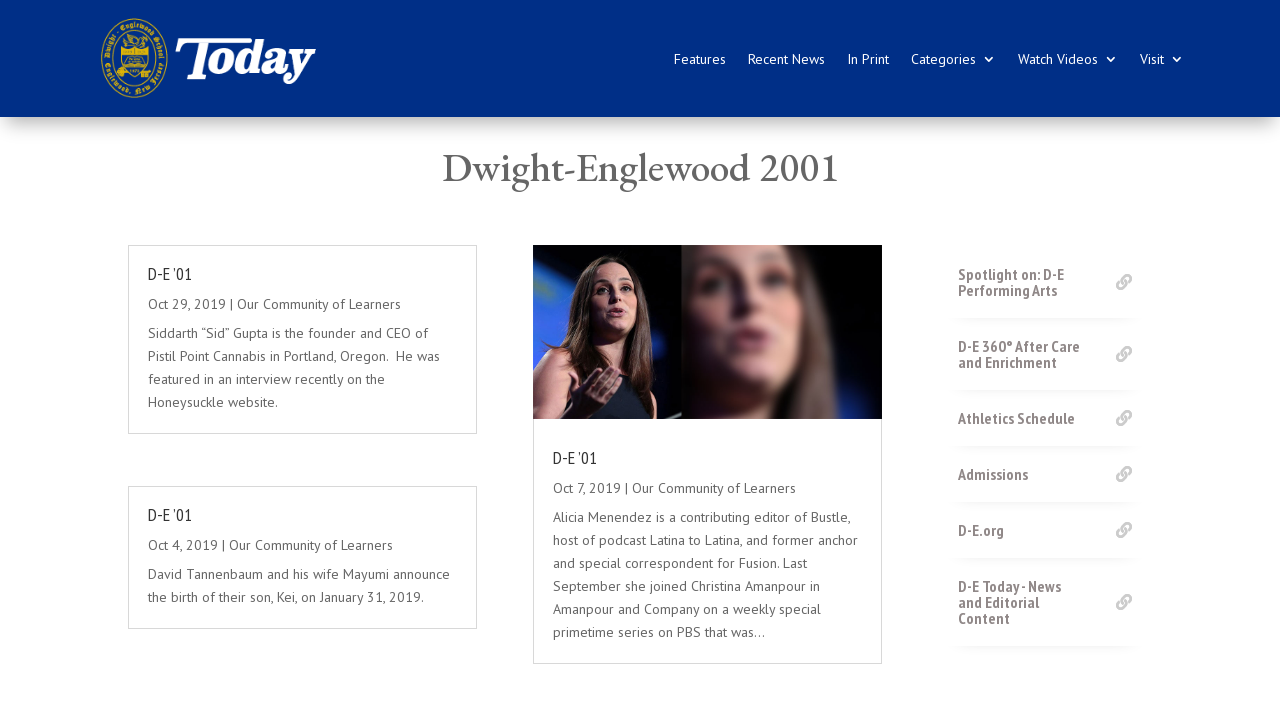

--- FILE ---
content_type: text/css; charset=UTF-8
request_url: https://d-etoday.org/wp-content/themes/Divi-child/style.css?ver=4.27.5
body_size: -436
content:
/*!
Theme Name: Divi-Child
Template: Divi
*/

/*make the Divi mobile dropdown menu scrollable*/

.et_mobile_menu {
overflow: scroll !important;
max-height: 80vh;
}
